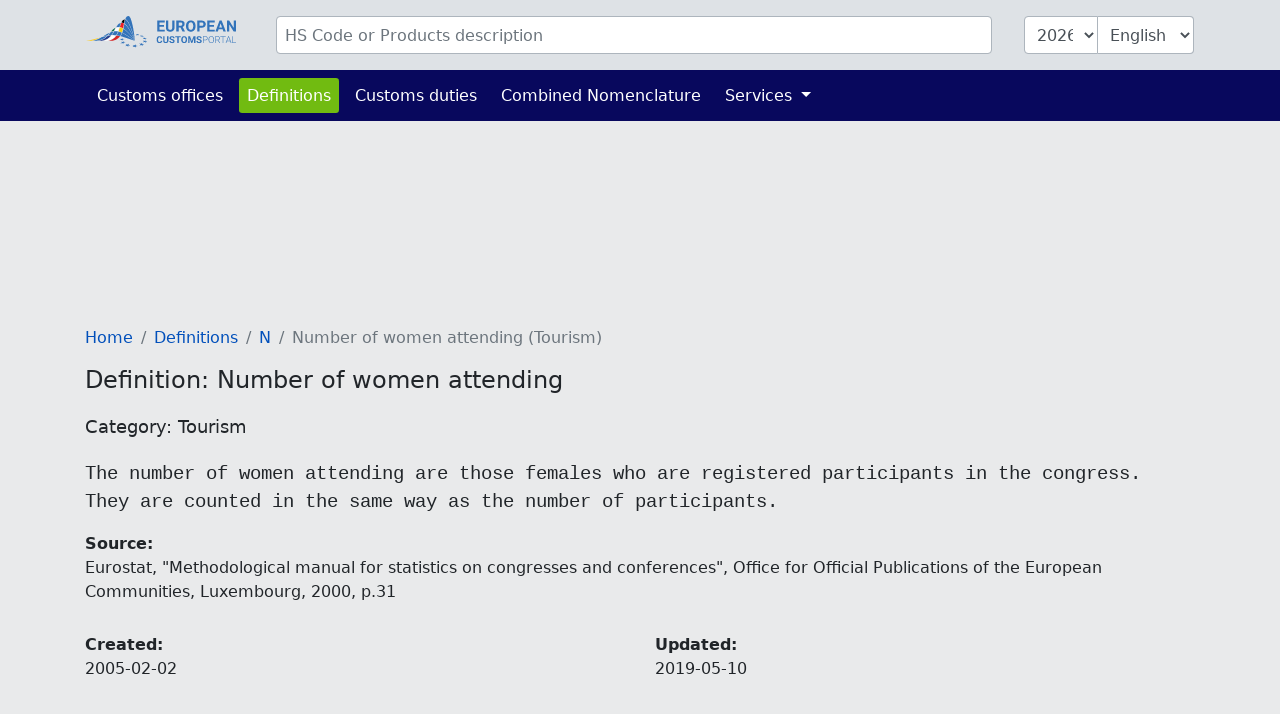

--- FILE ---
content_type: text/html; charset=UTF-8
request_url: https://www.tariffnumber.com/info/abbreviations/2634
body_size: 3426
content:
<!DOCTYPE html>
<html lang="en">
<head>
    <meta charset="utf-8">
    <title>            Definition: Number of women attending
        </title>
    <meta name="description" content="The number of women attending are those females who are registered participants in the congress. They are counted in the same way as the number of ...">
    <meta name="viewport" content="width=device-width, initial-scale=1">
    <meta http-equiv="X-UA-Compatible" content="IE=Edge">
    <link rel="stylesheet" href="https://www.tariffnumber.com/assets/stylesheets/styles.css">
    <link rel="shortcut icon" href="https://www.tariffnumber.com/favicon.ico" type="image/x-icon">
    <link rel="apple-touch-icon" href="https://www.tariffnumber.com/apple-touch-icon.png"/>
    <meta property="og:title" content="Definition: Number of women attending">
    <meta property="og:description" content="The number of women attending are those females who are registered participants in the congress. They are counted in the same way as the number of ...">
    <meta property="og:image" content="https://www.tariffnumber.com/images/european-customs-portal.png">
    <meta property="og:type" content="website">
    <meta property="og:site_name" content="www.tariffnumber.com">
    <meta property="og:locale" content="en">
    <meta name="verification" content="f52221e386f506ea9fce1f3dfde5e063"/>
    <meta name="verification" content="54fa05c5e640de45055ce6552ccb3cba"/>
    <meta name="verification" content="ebf16bc2d2a6f9242a77660990096c9a"/>

    
    
    
                        <script async src="https://pagead2.googlesyndication.com/pagead/js/adsbygoogle.js?client=ca-pub-1036523211565641" crossorigin="anonymous"></script>
            
    
                <link rel="alternate" hreflang="de" href="https://www.zolltarifnummern.de/info/abkuerzungen/2634">
                <link rel="alternate" hreflang="en" href="https://www.tariffnumber.com/info/abbreviations/2634">
        <link rel="alternate" hreflang="x-default" href="https://www.tariffnumber.com/info/abbreviations/2634">
                <link rel="alternate" hreflang="fr" href="https://www.tarifdouanier.eu/info/abreviations/2634">
    
    
            <link rel="canonical" href="https://www.tariffnumber.com/info/abbreviations/2634">
        <meta property="og:url" content="https://www.tariffnumber.com/info/abbreviations/2634">
    
</head>
<body>

<header class="myheader">
    <div class="container-lg p-3">
        <form id="searchForm" action="https://www.tariffnumber.com" enctype="multipart/form-data">
            <input type="hidden" name="_token" value="2IjP996DtimI8OjiK8VTK5Fa0mZnEfsSfwBPTswT" autocomplete="off">            <div class="row">
                
                <div class="d-none d-md-block col-md-2">
                    <a href="https://www.tariffnumber.com" title="Home">
                        <img class="d-none d-xl-block img-fluid p-0" id="logo" width="150" height="36"
                             src="https://www.tariffnumber.com/images/logo_en.svg" alt="www.tariffnumber.com">
                        <img class="d-none d-sm-block d-xl-none img-fluid" id="logo" width="80" height="36"
                             src="https://www.tariffnumber.com/images/logo_en_brand.svg" alt="www.tariffnumber.com">
                    </a>
                </div>

                
                <div class="col-10">
                    <div class="input-group" id="inputHeader">

                        <input class="form-control rounded mr-3" id="searchTerm" name="searchTerm"
                               placeholder="HS Code or Products description"
                               value="">
                        

                        <select class="form-control d-none d-md-block ml-3 rounded-left" id="searchYear" name="searchYear">
                                                            <option value="2026"  selected="selected" >2026</option>
                                                            <option value="2025" >2025</option>
                                                            <option value="2024" >2024</option>
                                                            <option value="2023" >2023</option>
                                                            <option value="2022" >2022</option>
                                                            <option value="2021" >2021</option>
                                                            <option value="2020" >2020</option>
                                                            <option value="2019" >2019</option>
                                                            <option value="2018" >2018</option>
                                                            <option value="2017" >2017</option>
                                                            <option value="2016" >2016</option>
                                                            <option value="2015" >2015</option>
                                                            <option value="2014" >2014</option>
                                                            <option value="2013" >2013</option>
                                                    </select>

                        <select class="form-control d-none d-md-block rounded-right" id="searchLang" name="searchLang">
                            <option value="de" >Deutsch</option>
                            <option value="en"  selected="selected" >English</option>
                            <option value="fr" >Français</option>
                        </select>
                    </div>
                </div>

                
                <div class="d-block d-md-none col-2" id="hamburger-wrapper">
                    <button class="hamburger hamburgerx" type="button" data-toggle="collapse" data-target="#top-navbar"
                            aria-controls="top-navbar"
                            aria-expanded="false" aria-label="Toggle navigation">
                        <span> </span>
                    </button>
                </div>

            </div>
        </form>
    </div>
</header>


<nav class="navbar navbar-expand-md">
    <div class="container">
        <div class="collapse navbar-collapse" id="top-navbar">
            <ul class="navbar-nav">

                <li class="nav-item ">
                    <a class="nav-link" href="https://www.tariffnumber.com/offices">Customs offices</a>
                </li>

                <li class="nav-item active ">
                    <a class="nav-link" href="https://www.tariffnumber.com/info/abbreviations">Definitions</a>
                </li>

                <li class="nav-item">
                    <a class="nav-link" href="https://www.tariffnumber.com/info/customs-duties">Customs duties</a>
                </li>

                <li class="nav-item">
                    <a class="nav-link" href="https://www.tariffnumber.com/info/combined-nomenclature">Combined Nomenclature</a>
                </li>

                

                <li class="nav-item dropdown ">
                    <a class="nav-link dropdown-toggle" href="" id="navbarDropdownServices" data-toggle="dropdown"
                       aria-haspopup="true" aria-expanded="false">
                        Services
                    </a>
                    <div class="dropdown-menu" aria-labelledby="navbarDropdownServices">
                        <a class="dropdown-item"
                           href="https://www.tariffnumber.com/services/export-declaration">Export declaration</a>
                        <a class="dropdown-item"
                           href="https://www.tariffnumber.com/services/customs-training">Customs training</a>
                        
                    </div>
                </li>

                
            </ul>
        </div>
    </div>
</nav>

<main id="main">

    
    <div id="ads_warning" class="alert alert-warning m-0 text-black-70" role="alert">
        <div class="container-lg">
            Please turn off your ad blocker so we can further develop the platform.
            
        </div>
    </div>

    
    <div class="modal fade" id="modal-main">
        <div class="modal-dialog modal-lg" role="document">
            <div class="modal-content">
                <div class="modal-header">
                    <div class="modal-title" id="modal-title"></div>
                    <button type="button" class="close" data-dismiss="modal" aria-label="Close">
                        <span aria-hidden="true">&times;</span>
                    </button>
                </div>
                <div class="modal-body" id="modal-body">
                </div>
                <div class="modal-footer">
                    <button type="button" class="btn btn-primary" data-dismiss="modal">Ok</button>
                </div>
            </div>
        </div>
    </div>

    
    
    
    
    
            <div class="container-lg">

            
                            
                                    <ins class="adsbygoogle"
                         style="display:inline-block;width:100%;height:160px"
                         data-ad-client="ca-pub-1036523211565641"
                         data-full-width-responsive="true"
                         data-ad-slot="5678363647"></ins>
                            
        </div>
    
    
    <div class="container-lg">
        <nav aria-label="breadcrumb">
        <ol class="breadcrumb">
            
                                    <li class="breadcrumb-item"><a href="/">Home</a></li>
                
            
                                    <li class="breadcrumb-item"><a href="/info/abbreviations">Definitions</a></li>
                
            
                                    <li class="breadcrumb-item"><a href="n">N</a></li>
                
            
                                    <li class="breadcrumb-item active">Number of women attending (Tourism)</li>
                
                    </ol>
    </nav>


        <div itemscope itemtype="https://schema.org/Article">

            
            <h1 itemprop="name headline">Definition: Number of women attending</h1>
            <h2 itemprop="articleSection">Category: Tourism</h2>
            <pre itemprop="articleBody speakable" style="font-size:1.2rem">The number of women attending are those females who are registered participants in the congress. They are counted in the same way as the number of participants.</pre>
            <meta itemprop="image" content="https://www.tariffnumber.com/images/logo_en.png">
            <meta itemprop="author" content="Eurostat, &quot;Methodological manual for statistics on congresses and conferences&quot;, Office for Official Publications of the European Communities, Luxembourg, 2000, p.31">
            <meta itemprop="mainEntityOfPage" content="https://www.tariffnumber.com/info/abbreviations">

            
            <div class="d-none d-sm-block mb-4" itemtype="https://schema.org/Organization" itemscope="itemscope" itemprop="publisher">
                <b>Source:</b><br>
                <cite itemprop="name">Eurostat, &quot;Methodological manual for statistics on congresses and conferences&quot;, Office for Official Publications of the European Communities, Luxembourg, 2000, p.31</cite>
            </div>

            
            <div class="row">
                <div class="col-sm-6 mb-4">
                    <b>Created:</b><br>
                    <time itemprop="datePublished">2005-02-02</time>
                </div>
                <div class="col-sm-6 mb-4">
                    <b>Updated:</b><br>
                    <time itemprop="dateModified">2019-05-10</time>
                </div>
            </div>
        </div>

    </div>


    
            <div class="container-lg">
                            <ins class="adsbygoogle"
                     style="display:block"
                     data-ad-client="ca-pub-1036523211565641"
                     data-ad-slot="5114633175"
                     data-ad-format="auto"
                     data-full-width-responsive="true"></ins>
                    </div>
    
</main>


<footer id="navigation">
    <div class="container-lg">
        <div class="row pt-3 pb-4">

            <aside class="col-12 col-md-4 text-center">
                <img class="img-fluid mt-3" src="https://www.tariffnumber.com/images/logo_en.svg" alt="www.tariffnumber.com" width="204" height="40">
                <br><br>
                
                                    <a title="Deutsch" class="p-1" href="https://www.zolltarifnummern.de/info/abkuerzungen/2634">Deutsch</a>
                                                    <a title="English" class="p-1" href="https://www.tariffnumber.com/info/abbreviations/2634">English</a>
                                                    <a title="Français" class="p-1" href="https://www.tarifdouanier.eu/info/abreviations/2634">Français</a>
                            </aside>

            <aside class="d-none d-md-block col-md-2 ">
                <h4>About us</h4>
                <a href="https://www.tariffnumber.com">Home</a><br>
                <a href="https://www.tariffnumber.com/about">About us</a><br>
                <a href="https://www.tariffnumber.com/about/contact">Contact</a><br>
            </aside>

            <aside class="d-none d-md-block col-md-3">
                <h4>Information</h4>
                <a href="https://www.tariffnumber.com/info/combined-nomenclature">Combined Nomenclature</a><br>
                <a href="https://www.tariffnumber.com/info/abbreviations">Definitions</a><br>
                <a href="https://www.tariffnumber.com/info/embargo">Embargo</a><br>
                <a href="https://www.tariffnumber.com/info/other-classifications">Classifications</a><br>
            </aside>

            <aside class="d-none d-md-block col-md-3">
                <h4>Services</h4>
                <a href="https://www.tariffnumber.com/services/export-declaration">Export declaration</a><br>
                <a href="https://www.tariffnumber.com/services/customs-training">Customs training</a><br>
                <a href="https://www.tariffnumber.com/services/download">Download</a><br>
                <a href="https://www.tariffnumber.com/services/advertise">Advertise</a><br>
                <a href="https://www.tariffnumber.com/services/api">API</a><br>
            </aside>

        </div>
    </div>
</footer>


<footer id="legal">
    <div class="container-lg">
        <div class="row">
            <div class="col-md-6">
                <a class="d-inline" href="https://www.tariffnumber.com/profile">Sign in</a>

                                    <a class="d-inline"
                       href="javascript:alert('Please reload the page, scroll to the bottom and click on the Popup:\n\nPrivacy and Cookie Settings\n\nOr visit the website:\nwww.google.com/settings/ads')">Cookie Settings</a>
                            </div>

            <div class="col-md-6 text-right">
                <a class="d-inline" href="https://www.tariffnumber.com/about/imprint">Imprint</a>
                <a class="d-inline" href="https://www.tariffnumber.com/about/privacy-policy">Privacy Policy</a>
            </div>
        </div>
    </div>
</footer>

<div id="overlay"></div>
<div id="spinner"></div>

<script src="https://www.tariffnumber.com/assets/scripts/frontend.js"></script>


    <script>
        (adsbygoogle = window.adsbygoogle || []).push({});
    </script>
    <script type="application/ld+json">{"@context":"https:\/\/schema.org","@type":"BreadcrumbList","itemListElement":[{"@type":"ListItem","position":1,"item":{"@id":"\/","name":"Home","image":null}},{"@type":"ListItem","position":2,"item":{"@id":"\/info\/abbreviations","name":"Definitions","image":null}},{"@type":"ListItem","position":3,"item":{"@id":"n","name":"N","image":null}},{"@type":"ListItem","position":4,"item":{"@id":"https:\/\/www.tariffnumber.com\/info\/abbreviations\/2634","name":"Number of women attending (Tourism)","image":null}}]}</script>

<script defer src="https://static.cloudflareinsights.com/beacon.min.js/vcd15cbe7772f49c399c6a5babf22c1241717689176015" integrity="sha512-ZpsOmlRQV6y907TI0dKBHq9Md29nnaEIPlkf84rnaERnq6zvWvPUqr2ft8M1aS28oN72PdrCzSjY4U6VaAw1EQ==" data-cf-beacon='{"version":"2024.11.0","token":"d1a7b270bd5c4e65aab2fef33f63a7df","r":1,"server_timing":{"name":{"cfCacheStatus":true,"cfEdge":true,"cfExtPri":true,"cfL4":true,"cfOrigin":true,"cfSpeedBrain":true},"location_startswith":null}}' crossorigin="anonymous"></script>
</body>
</html>


--- FILE ---
content_type: text/html; charset=utf-8
request_url: https://www.google.com/recaptcha/api2/aframe
body_size: 223
content:
<!DOCTYPE HTML><html><head><meta http-equiv="content-type" content="text/html; charset=UTF-8"></head><body><script nonce="-MurE2WcZ85UIavX2i0fUA">/** Anti-fraud and anti-abuse applications only. See google.com/recaptcha */ try{var clients={'sodar':'https://pagead2.googlesyndication.com/pagead/sodar?'};window.addEventListener("message",function(a){try{if(a.source===window.parent){var b=JSON.parse(a.data);var c=clients[b['id']];if(c){var d=document.createElement('img');d.src=c+b['params']+'&rc='+(localStorage.getItem("rc::a")?sessionStorage.getItem("rc::b"):"");window.document.body.appendChild(d);sessionStorage.setItem("rc::e",parseInt(sessionStorage.getItem("rc::e")||0)+1);localStorage.setItem("rc::h",'1769342984517');}}}catch(b){}});window.parent.postMessage("_grecaptcha_ready", "*");}catch(b){}</script></body></html>